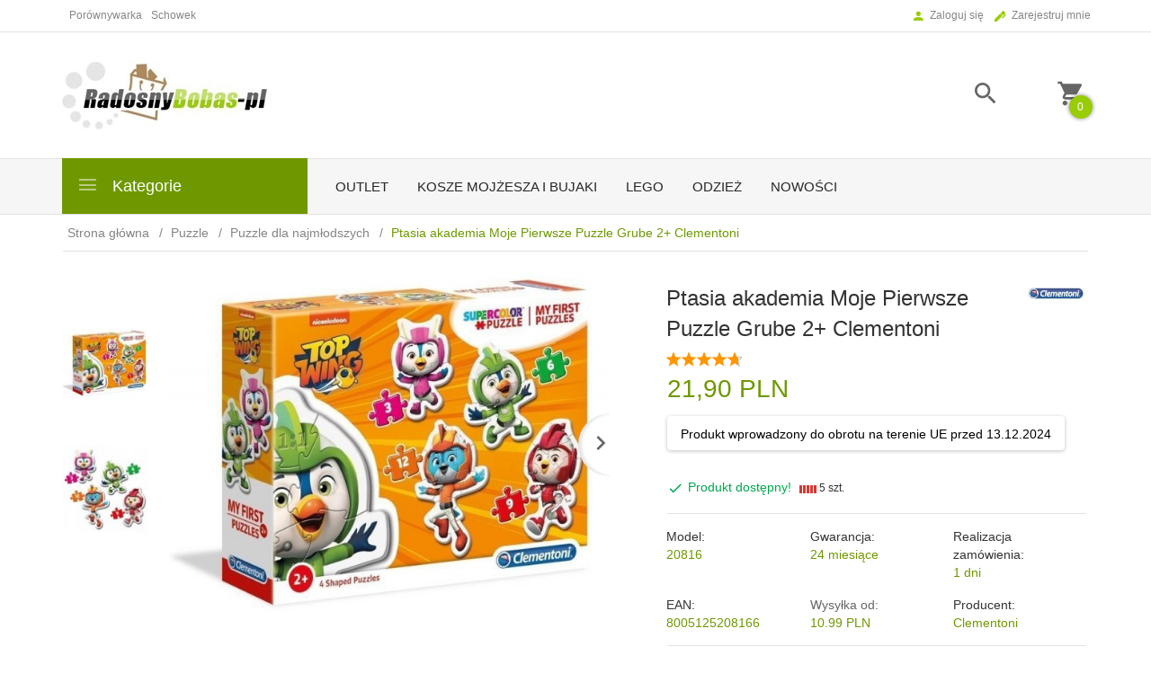

--- FILE ---
content_type: text/html; charset=UTF-8
request_url: https://radosnybobas.pl/ajax/info/cookie_banner/
body_size: -7
content:
{"shopId":"24950","description":null,"status":null}

--- FILE ---
content_type: text/html; charset=utf-8
request_url: https://accounts.google.com/o/oauth2/postmessageRelay?parent=https%3A%2F%2Fradosnybobas.pl&jsh=m%3B%2F_%2Fscs%2Fabc-static%2F_%2Fjs%2Fk%3Dgapi.lb.en.2kN9-TZiXrM.O%2Fd%3D1%2Frs%3DAHpOoo_B4hu0FeWRuWHfxnZ3V0WubwN7Qw%2Fm%3D__features__
body_size: 164
content:
<!DOCTYPE html><html><head><title></title><meta http-equiv="content-type" content="text/html; charset=utf-8"><meta http-equiv="X-UA-Compatible" content="IE=edge"><meta name="viewport" content="width=device-width, initial-scale=1, minimum-scale=1, maximum-scale=1, user-scalable=0"><script src='https://ssl.gstatic.com/accounts/o/2580342461-postmessagerelay.js' nonce="DjK9XYHHNJPxg_h2bYATDQ"></script></head><body><script type="text/javascript" src="https://apis.google.com/js/rpc:shindig_random.js?onload=init" nonce="DjK9XYHHNJPxg_h2bYATDQ"></script></body></html>

--- FILE ---
content_type: text/html; charset=UTF-8
request_url: https://radosnybobas.pl/ajax/info/mis/
body_size: -14
content:
{"misId":"d12f6fd6d7b06074f7258d2cdaa42bd8"}

--- FILE ---
content_type: text/html; charset=UTF-8
request_url: https://radosnybobas.pl/ajax/pinfo/inventory/
body_size: 440
content:

<form id="options_form" name="options_form" method="post" action="/_cart/index/">
    <div id="options_form_tab" class="inventory-container">
        
            
                             <div class="inventory-label">Dla kogo:&nbsp;</div>
                        <div class="inventory-body">
                                                                                                                        
                                                                                                                                                                
                                                        
                                <select name="options[3]" id="options[3]" class="options " style="" onchange="amount_price('1', false, ''); option_to_image(this);">
                    <option value="0">-- wybierz --</option>
                                                                                                                        <option value="0.00,+,%,14" >
                            Dla dziewczynki
                                                    </option>
                                                                                                                        <option value="0.00,+,%,15" >
                            Dla chłopca
                                                    </option>
                                    </select>
            </div>
        
            
                             <div class="inventory-label">Wiek:&nbsp;</div>
                        <div class="inventory-body">
                                                                                                                        
                                                                                                                                                                
                                                        
                                <select name="options[4]" id="options[4]" class="options " style="" onchange="amount_price('1', false, ''); option_to_image(this);">
                    <option value="0">-- wybierz --</option>
                                                                                                                        <option value="0.00,+,%,17" >
                            3-6 lat
                                                    </option>
                                                                                                                        <option value="0.00,+,%,20" >
                            1-3 lat
                                                    </option>
                                    </select>
            </div>
            </div>
    <input type="hidden" id="products_id" name="products_id" value="6098" />
    <input type="hidden" id="rtime" name="rtime" value="1 dni" />
    <script>
			window.jQuery && window.jQuery.trigger("inventoryLoaded");
    </script>
